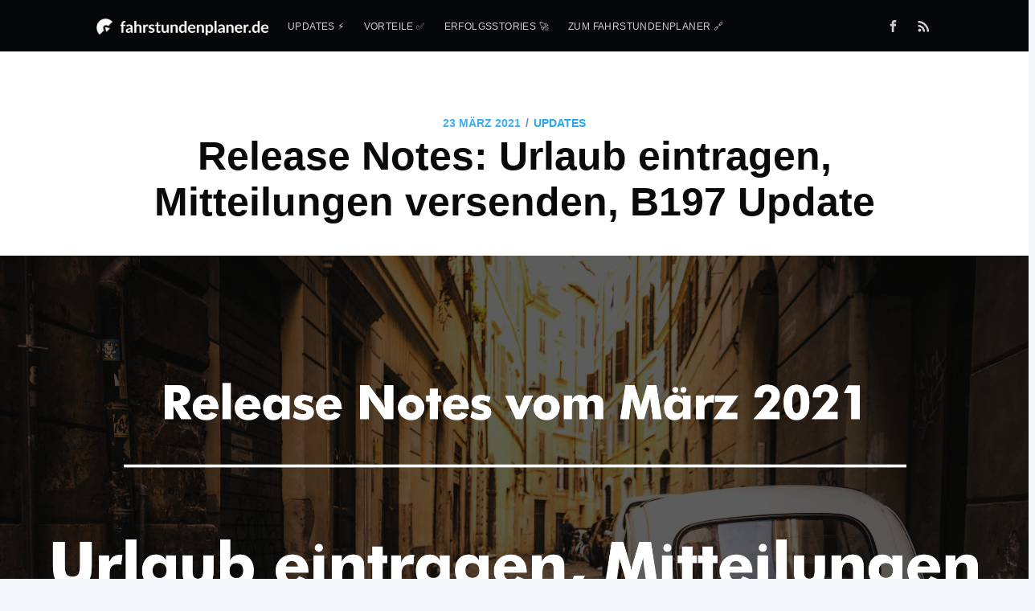

--- FILE ---
content_type: text/html; charset=utf-8
request_url: https://blog.fahrstundenplaner.de/release-notes-urlaub-mitteilungen-b197/
body_size: 7011
content:
<!DOCTYPE html>
<html lang="de">
<head>

    <meta charset="utf-8" />
    <meta http-equiv="X-UA-Compatible" content="IE=edge" />

    <title>Release Notes: Urlaub eintragen, Mitteilungen versenden, B197 Update</title>
    <meta name="HandheldFriendly" content="True" />
    <meta name="viewport" content="width=device-width, initial-scale=1.0" />

    <link rel="stylesheet" type="text/css" href="/assets/built/screen.css?v=e79b7be72c" />

    <link rel="shortcut icon" href="/favicon.png" type="image/png" />
    <link rel="canonical" href="https://blog.fahrstundenplaner.de/release-notes-urlaub-mitteilungen-b197/" />
    <meta name="referrer" content="no-referrer-when-downgrade" />
    <link rel="amphtml" href="https://blog.fahrstundenplaner.de/release-notes-urlaub-mitteilungen-b197/amp/" />
    
    <meta property="og:site_name" content="Fahrstundenplaner Blog" />
    <meta property="og:type" content="article" />
    <meta property="og:title" content="Release Notes: Urlaub eintragen, Mitteilungen versenden, B197 Update" />
    <meta property="og:description" content="Im aktuellen Update haben wir die Sperrung von langen Zeiträumen vereinfacht, eine neue Kontaktfunktion integriert und die Klasse B197 hinzugefügt." />
    <meta property="og:url" content="https://blog.fahrstundenplaner.de/release-notes-urlaub-mitteilungen-b197/" />
    <meta property="og:image" content="https://blog.fahrstundenplaner.de/content/images/2021/03/claudio-hirschberger-auLmHmlJQ6Q-unsplash_v2.png" />
    <meta property="article:published_time" content="2021-03-23T15:35:48.000Z" />
    <meta property="article:modified_time" content="2021-03-23T15:35:48.000Z" />
    <meta property="article:tag" content="Updates" />
    
    <meta property="article:publisher" content="https://www.facebook.com/fahrstundenplaner" />
    <meta name="twitter:card" content="summary_large_image" />
    <meta name="twitter:title" content="Release Notes: Urlaub eintragen, Mitteilungen versenden, B197 Update" />
    <meta name="twitter:description" content="Im aktuellen Update haben wir die Sperrung von langen Zeiträumen vereinfacht, eine neue Kontaktfunktion integriert und die Klasse B197 hinzugefügt." />
    <meta name="twitter:url" content="https://blog.fahrstundenplaner.de/release-notes-urlaub-mitteilungen-b197/" />
    <meta name="twitter:image" content="https://blog.fahrstundenplaner.de/content/images/2021/03/claudio-hirschberger-auLmHmlJQ6Q-unsplash_v2.png" />
    <meta name="twitter:label1" content="Written by" />
    <meta name="twitter:data1" content="Fahrstundenplaner" />
    <meta name="twitter:label2" content="Filed under" />
    <meta name="twitter:data2" content="Updates" />
    <meta property="og:image:width" content="2400" />
    <meta property="og:image:height" content="1600" />
    
    <script type="application/ld+json">
{
    "@context": "https://schema.org",
    "@type": "Article",
    "publisher": {
        "@type": "Organization",
        "name": "Fahrstundenplaner Blog",
        "logo": "https://blog.fahrstundenplaner.de/content/images/2019/02/Logo-white-1.png"
    },
    "author": {
        "@type": "Person",
        "name": "Fahrstundenplaner",
        "image": {
            "@type": "ImageObject",
            "url": "//www.gravatar.com/avatar/e72601527777befbe28af9509414c092?s=250&d=mm&r=x",
            "width": 250,
            "height": 250
        },
        "url": "https://blog.fahrstundenplaner.de/author/fsp/",
        "sameAs": [
            "http://www.fahrstundenplaner.de"
        ]
    },
    "headline": "Release Notes: Urlaub eintragen, Mitteilungen versenden, B197 Update",
    "url": "https://blog.fahrstundenplaner.de/release-notes-urlaub-mitteilungen-b197/",
    "datePublished": "2021-03-23T15:35:48.000Z",
    "dateModified": "2021-03-23T15:35:48.000Z",
    "image": {
        "@type": "ImageObject",
        "url": "https://blog.fahrstundenplaner.de/content/images/2021/03/claudio-hirschberger-auLmHmlJQ6Q-unsplash_v2.png",
        "width": 2400,
        "height": 1600
    },
    "keywords": "Updates",
    "description": "Im aktuellen Update haben wir die Sperrung von langen Zeiträumen vereinfacht, eine neue Kontaktfunktion integriert und die Klasse B197 hinzugefügt.",
    "mainEntityOfPage": {
        "@type": "WebPage",
        "@id": "https://blog.fahrstundenplaner.de/"
    }
}
    </script>

    <meta name="generator" content="Ghost 2.25" />
    <link rel="alternate" type="application/rss+xml" title="Fahrstundenplaner Blog" href="https://blog.fahrstundenplaner.de/rss/" />
    <!-- Global site tag (gtag.js) - Google Analytics -->
<script async src="https://www.googletagmanager.com/gtag/js?id=UA-30288562-4"></script>
<script>
  window.dataLayer = window.dataLayer || [];
  function gtag(){dataLayer.push(arguments);}
  gtag('js', new Date());

  gtag('config', 'UA-30288562-4', { 'anonymize_ip': true });
</script>

<link href="//cdn-images.mailchimp.com/embedcode/slim-10_7.css" rel="stylesheet" type="text/css">
<style type="text/css">
    mc_embed_signup{background:#fff; clear:left; font:16px Helvetica,Arial,sans-serif;}
</style>

</head>
<body class="post-template tag-updates">

    <div class="site-wrapper">

        

<header class="site-header outer">
    <div class="inner">
        <nav class="site-nav">
    <div class="site-nav-left">
                <a class="site-nav-logo" href="https://blog.fahrstundenplaner.de"><img src="/content/images/2019/02/Logo-white-1.png" alt="Fahrstundenplaner Blog" /></a>
            <ul class="nav" role="menu">
    <li class="nav-updates" role="menuitem"><a href="https://blog.fahrstundenplaner.de/tag/updates/">Updates ⚡️</a></li>
    <li class="nav-vorteile" role="menuitem"><a href="https://blog.fahrstundenplaner.de/vorteile-des-fahrstundenplaners/">Vorteile ✅</a></li>
    <li class="nav-erfolgsstories" role="menuitem"><a href="https://blog.fahrstundenplaner.de/tag/erfolgsgeschichten/">Erfolgsstories 🚀</a></li>
    <li class="nav-zum-fahrstundenplaner" role="menuitem"><a href="http://www.fahrstundenplaner.de/">Zum Fahrstundenplaner 🔗</a></li>
</ul>

    </div>
    <div class="site-nav-right">
        <div class="social-links">
                <a class="social-link social-link-fb" href="https://www.facebook.com/fahrstundenplaner" title="Facebook" target="_blank" rel="noopener"><svg xmlns="http://www.w3.org/2000/svg" viewBox="0 0 32 32"><path d="M19 6h5V0h-5c-3.86 0-7 3.14-7 7v3H8v6h4v16h6V16h5l1-6h-6V7c0-.542.458-1 1-1z"/></svg>
</a>
        </div>
            <a class="rss-button" href="https://feedly.com/i/subscription/feed/https://blog.fahrstundenplaner.de/rss/" title="RSS" target="_blank" rel="noopener"><svg xmlns="http://www.w3.org/2000/svg" viewBox="0 0 24 24"><circle cx="6.18" cy="17.82" r="2.18"/><path d="M4 4.44v2.83c7.03 0 12.73 5.7 12.73 12.73h2.83c0-8.59-6.97-15.56-15.56-15.56zm0 5.66v2.83c3.9 0 7.07 3.17 7.07 7.07h2.83c0-5.47-4.43-9.9-9.9-9.9z"/></svg>
</a>
    </div>
</nav>
    </div>
</header>


<main id="site-main" class="site-main outer">
    <div class="inner">

        <article class="post-full post tag-updates ">

            <header class="post-full-header">
                <section class="post-full-meta">
                    <time class="post-full-meta-date" datetime="2021-03-23">23 März 2021</time>
                        <span class="date-divider">/</span> <a href="/tag/updates/">Updates</a>
                </section>
                <h1 class="post-full-title">Release Notes: Urlaub eintragen, Mitteilungen versenden, B197 Update</h1>
            </header>

            <figure class="post-full-image">
                <img
                    srcset="/content/images/size/w300/2021/03/claudio-hirschberger-auLmHmlJQ6Q-unsplash_v2.png 300w,
                            /content/images/size/w600/2021/03/claudio-hirschberger-auLmHmlJQ6Q-unsplash_v2.png 600w,
                            /content/images/size/w1000/2021/03/claudio-hirschberger-auLmHmlJQ6Q-unsplash_v2.png 1000w,
                            /content/images/size/w2000/2021/03/claudio-hirschberger-auLmHmlJQ6Q-unsplash_v2.png 2000w"
                    sizes="(max-width: 800px) 400px,
                            (max-width: 1170px) 700px,
                            1400px"
                    src="/content/images/size/w2000/2021/03/claudio-hirschberger-auLmHmlJQ6Q-unsplash_v2.png"
                    alt="Release Notes: Urlaub eintragen, Mitteilungen versenden, B197 Update"
                />
            </figure>

            <section class="post-full-content">
                <div class="post-content">
                    <p>Liebe Freunde vom Fahrstundenplaner,</p><p>die letzten Release Notes liegen schon einige Monate zurück. Wir haben jedoch in der Zwischenzeit einige neue Funktionen veröffentlicht und an der Systemoptimierung gearbeitet. </p><p>Wir bemühen uns die Release Notes wieder regelmäßig zu schreiben, um Sie hier auf unserem Blog über Neuigkeiten zu informieren. </p><!--kg-card-begin: hr--><hr><!--kg-card-end: hr--><h2 id="-kalender-f-r-urlaub-und-andere-mehrt-gige-abwesenheiten-sperren">🏖️🌴 Kalender für Urlaub (und andere mehrtägige Abwesenheiten) sperren</h2><p></p><p><em>(Der folgende Abschnitt ist <strong>nicht</strong> für Nutzer im Paket "Theorie" relevant.)</em></p><p>Im aktuellen Update haben wir die Sperrung von langen Zeiträumen vereinfacht. Ab sofort können Sie aus einem Fahrschul- oder Fahrlehreraccount ganze Tage und längere Zeiträume mit wenigen Klicks sperren.</p><p>Hier ist eine kurze Anleitung:</p><h3 id="schritt-1-">Schritt 1:</h3><p>Wenn Sie einen Fahrschulaccount (Büroaccount) nutzen, gehen Sie bitte in das Menü <code>Einstellungen</code> → <code>Kalender</code> → <code>Urlaub</code>. Im Fahrlehreraccount finden Sie das Menü unter <code>Einstellungen</code> → <code>Urlaub</code>.</p><h3 id="schritt-2-">Schritt 2:  </h3><p>Klicken Sie bitte auf <code>Urlaub hinzufügen</code>.</p><!--kg-card-begin: image--><figure class="kg-card kg-image-card"><img src="https://blog.fahrstundenplaner.de/content/images/2021/03/screely-1616509432418-1.png" class="kg-image"></figure><!--kg-card-end: image--><p></p><h3 id="schritt-3-">Schritt 3:  </h3><p>Um einen Zeitraum zu sperren, wählen Sie bitte ein Startdatum und ein Enddatum aus. Beim Startdatum wird automatisch die Uhrzeit 00:00 Uhr hinterlegt, während die Uhrzeit beim Enddatum 23:59 Uhr ist. Somit ist es möglich das Start- und Enddatum am selben Tag festzulegen und einen einzigen Tag zu sperren.</p><!--kg-card-begin: image--><figure class="kg-card kg-image-card"><img src="https://blog.fahrstundenplaner.de/content/images/2021/03/screely-1616509642441.png" class="kg-image"></figure><!--kg-card-end: image--><p></p><h2 id="-ank-ndigungen-und-sonstige-mitteilungen-an-fahrsch-ler-innen-senden">📧📢 Ankündigungen und sonstige Mitteilungen an Fahrschüler/innen senden</h2><p></p><p>Wir haben eine neue Kontaktfunktion in den Fahrstundenplaner integriert, mit der Sie Fahrschüler/innen per E-Mail über kurzfristige Änderungen o.Ä. informieren können.</p><p>Sie finden die neue Funktion sowohl im Fahrschul- als auch dem Fahrlehreraccount unter <code>Profil</code> → <code>Kontakt Fahrschüler</code>.</p><!--kg-card-begin: image--><figure class="kg-card kg-image-card"><img src="https://blog.fahrstundenplaner.de/content/images/2021/03/screely-1616510084582.png" class="kg-image"></figure><!--kg-card-end: image--><p>Bitte klicken Sie auf die Checkbox <code>Alle auswählen</code>, um alle <em>aktiven</em> Fahrschüler/innen auszuwählen. Im Feld <code>An</code> können Sie jedoch auch einzelne Fahrschüler/innen auswählen.</p><p>Bitte beachten, Sie dass die maximale Anzahl der Empfänger pro ausgefülltes Formular <strong>momentan auf 100 limitiert</strong> ist.</p><p></p><h2 id="-neue-ausbildungsklasse-b197-ab-01-04-2021">🚘🚗 Neue Ausbildungsklasse B197 ab 01.04.2021</h2><p></p><p><em>(Der folgende Abschnitt ist <strong>nicht</strong> für Nutzer im Paket "Theorie" relevant.)</em></p><p>Wir haben die neue Ausbildungsklasse B197 in das System integriert. Ab sofort können Sie Fahrzeuge, Preislisten etc. mit der neuen Ausbildungsklasse ergänzen.</p><p>Fahrschüler/innen, die die Ausbildungsklasse B197 absolvieren, können grundsätzlich sowohl Schalter- als auch Automatikfahrzeuge buchen. Die bisherige Buchungs-Einschränkung, die das Buchen von Schalter- ODER Automatik-Fahrzeugen geregelt hat, gilt für die Klasse B197 nicht. </p><p>Im nächsten Update fügen wir die Teilnahmebescheinigung gemäß § 5a Absatz 4 der Fahrschülerausbildungsordnung  hinzu, damit Sie zukünftig mit wenigen Klicks die Bescheinigung ausdrucken können.</p>
                </div>
            </section>


            <footer class="post-full-footer">


                    
<section class="author-card">
        <img class="author-profile-image" src="//www.gravatar.com/avatar/e72601527777befbe28af9509414c092?s&#x3D;250&amp;d&#x3D;mm&amp;r&#x3D;x" alt="Fahrstundenplaner" />
    <section class="author-card-content">
        <h4 class="author-card-name"><a href="/author/fsp/">Fahrstundenplaner</a></h4>
            <p>Mehr Beiträge <a href="/author/fsp/">lesen</a>.</p>
    </section>
</section>
<div class="post-full-footer-right">
    <a class="author-card-button" href="/author/fsp/">Mehr erfahren</a>
</div>


            </footer>


        </article>

    </div>
</main>

<aside class="read-next outer">
    <div class="inner">
        <div class="read-next-feed">
                <article class="read-next-card"
                        style="background-image: url(/content/images/size/w600/2019/02/Cover-4.png)"
                >
                    <header class="read-next-card-header">
                        <small class="read-next-card-header-sitetitle">&mdash; Fahrstundenplaner Blog &mdash;</small>
                        <h3 class="read-next-card-header-title"><a href="/tag/updates/">Updates</a></h3>
                    </header>
                    <div class="read-next-divider"><svg xmlns="http://www.w3.org/2000/svg" viewBox="0 0 24 24"><path d="M13 14.5s2 3 5 3 5.5-2.463 5.5-5.5S21 6.5 18 6.5c-5 0-7 11-12 11C2.962 17.5.5 15.037.5 12S3 6.5 6 6.5s4.5 3.5 4.5 3.5"/></svg>
</div>
                    <div class="read-next-card-content">
                        <ul>
                            <li><a href="/fahrstundenplaner-wuenscht-schone-feiertage/">Fahrstundenplaner.de wünscht schöne Feiertage</a></li>
                            <li><a href="/release-notes-theorieplaner/">Release Notes: Buchungsfunktion für den Theorie-Unterricht</a></li>
                            <li><a href="/release-notes-lehrer-wechseln/">Release Notes: Lehrer im Termin ändern, Schüler-Lehrer Zuweisung, und vieles mehr</a></li>
                        </ul>
                    </div>
                    <footer class="read-next-card-footer">
                        <a href="/tag/updates/">Alle 18 Artikel ansehen →</a>
                    </footer>
                </article>

                <article class="post-card post tag-updates featured ">

    <a class="post-card-image-link" href="/fahrstundenplaner-wuenscht-schone-feiertage/">
        <img class="post-card-image"
            srcset="/content/images/size/w300/2021/12/Blue-and-White-Illustration-Holiday-Party-Poster--1-.png 300w,
                    /content/images/size/w600/2021/12/Blue-and-White-Illustration-Holiday-Party-Poster--1-.png 600w,
                    /content/images/size/w1000/2021/12/Blue-and-White-Illustration-Holiday-Party-Poster--1-.png 1000w,
                    /content/images/size/w2000/2021/12/Blue-and-White-Illustration-Holiday-Party-Poster--1-.png 2000w"
            sizes="(max-width: 1000px) 400px, 700px"
            src="/content/images/size/w600/2021/12/Blue-and-White-Illustration-Holiday-Party-Poster--1-.png"
            alt="Fahrstundenplaner.de wünscht schöne Feiertage"
        />
    </a>

    <div class="post-card-content">

        <a class="post-card-content-link" href="/fahrstundenplaner-wuenscht-schone-feiertage/">

            <header class="post-card-header">
                    <span class="post-card-tags">Updates</span>
                <h2 class="post-card-title">Fahrstundenplaner.de wünscht schöne Feiertage</h2>
            </header>

            <section class="post-card-excerpt">
                <p>Liebe Freunde des Fahrstundenplaners, da wir uns dem Jahresende nähern, möchten wir uns herzlich für Ihr Vertrauen und die Zusammenarbeit im vergangenen Jahr bedanken.</p>
            </section>

        </a>

        <footer class="post-card-meta">

            <ul class="author-list">
                <li class="author-list-item">

                    <div class="author-name-tooltip">
                        Fahrstundenplaner
                    </div>

                        <a href="/author/fsp/" class="static-avatar">
                            <img class="author-profile-image" src="//www.gravatar.com/avatar/e72601527777befbe28af9509414c092?s&#x3D;250&amp;d&#x3D;mm&amp;r&#x3D;x" alt="Fahrstundenplaner" />
                        </a>
                </li>
            </ul>

        </footer>

    </div>

</article>

                <article class="post-card post tag-updates ">

    <a class="post-card-image-link" href="/release-notes-theorieplaner/">
        <img class="post-card-image"
            srcset="/content/images/size/w300/2020/06/releasenotes_june2020.png 300w,
                    /content/images/size/w600/2020/06/releasenotes_june2020.png 600w,
                    /content/images/size/w1000/2020/06/releasenotes_june2020.png 1000w,
                    /content/images/size/w2000/2020/06/releasenotes_june2020.png 2000w"
            sizes="(max-width: 1000px) 400px, 700px"
            src="/content/images/size/w600/2020/06/releasenotes_june2020.png"
            alt="Release Notes: Buchungsfunktion für den Theorie-Unterricht"
        />
    </a>

    <div class="post-card-content">

        <a class="post-card-content-link" href="/release-notes-theorieplaner/">

            <header class="post-card-header">
                    <span class="post-card-tags">Updates</span>
                <h2 class="post-card-title">Release Notes: Buchungsfunktion für den Theorie-Unterricht</h2>
            </header>

            <section class="post-card-excerpt">
                <p>Mit der neuen Funktion können Ihre Fahrschüler im Voraus einen Platz für den Theorie-Unterricht reservieren. So stellen Sie sicher, dass nur angemeldete Fahrschüler zum Unterricht kommen.</p>
            </section>

        </a>

        <footer class="post-card-meta">

            <ul class="author-list">
                <li class="author-list-item">

                    <div class="author-name-tooltip">
                        Fahrstundenplaner
                    </div>

                        <a href="/author/fsp/" class="static-avatar">
                            <img class="author-profile-image" src="//www.gravatar.com/avatar/e72601527777befbe28af9509414c092?s&#x3D;250&amp;d&#x3D;mm&amp;r&#x3D;x" alt="Fahrstundenplaner" />
                        </a>
                </li>
            </ul>

        </footer>

    </div>

</article>

        </div>
    </div>
</aside>

<div class="floating-header">
    <div class="floating-header-logo">
        <a href="https://blog.fahrstundenplaner.de">
                <img src="/content/images/size/w30/2019/02/Icon-2.png" alt="Fahrstundenplaner Blog icon" />
            <span>Fahrstundenplaner Blog</span>
        </a>
    </div>
    <span class="floating-header-divider">&mdash;</span>
    <div class="floating-header-title">Release Notes: Urlaub eintragen, Mitteilungen versenden, B197 Update</div>
    <div class="floating-header-share">
        <div class="floating-header-share-label">Diesen Beitrag jetzt teilen <svg xmlns="http://www.w3.org/2000/svg" viewBox="0 0 24 24">
    <path d="M7.5 15.5V4a1.5 1.5 0 1 1 3 0v4.5h2a1 1 0 0 1 1 1h2a1 1 0 0 1 1 1H18a1.5 1.5 0 0 1 1.5 1.5v3.099c0 .929-.13 1.854-.385 2.748L17.5 23.5h-9c-1.5-2-5.417-8.673-5.417-8.673a1.2 1.2 0 0 1 1.76-1.605L7.5 15.5zm6-6v2m-3-3.5v3.5m6-1v2"/>
</svg>
</div>
        <a class="floating-header-share-tw" href="https://twitter.com/share?text=Release%20Notes%3A%20Urlaub%20eintragen%2C%20Mitteilungen%20versenden%2C%20B197%20Update&amp;url=https://blog.fahrstundenplaner.de/release-notes-urlaub-mitteilungen-b197/"
            onclick="window.open(this.href, 'share-twitter', 'width=550,height=235');return false;">
            <svg xmlns="http://www.w3.org/2000/svg" viewBox="0 0 32 32"><path d="M30.063 7.313c-.813 1.125-1.75 2.125-2.875 2.938v.75c0 1.563-.188 3.125-.688 4.625a15.088 15.088 0 0 1-2.063 4.438c-.875 1.438-2 2.688-3.25 3.813a15.015 15.015 0 0 1-4.625 2.563c-1.813.688-3.75 1-5.75 1-3.25 0-6.188-.875-8.875-2.625.438.063.875.125 1.375.125 2.688 0 5.063-.875 7.188-2.5-1.25 0-2.375-.375-3.375-1.125s-1.688-1.688-2.063-2.875c.438.063.813.125 1.125.125.5 0 1-.063 1.5-.25-1.313-.25-2.438-.938-3.313-1.938a5.673 5.673 0 0 1-1.313-3.688v-.063c.813.438 1.688.688 2.625.688a5.228 5.228 0 0 1-1.875-2c-.5-.875-.688-1.813-.688-2.75 0-1.063.25-2.063.75-2.938 1.438 1.75 3.188 3.188 5.25 4.25s4.313 1.688 6.688 1.813a5.579 5.579 0 0 1 1.5-5.438c1.125-1.125 2.5-1.688 4.125-1.688s3.063.625 4.188 1.813a11.48 11.48 0 0 0 3.688-1.375c-.438 1.375-1.313 2.438-2.563 3.188 1.125-.125 2.188-.438 3.313-.875z"/></svg>
        </a>
        <a class="floating-header-share-fb" href="https://www.facebook.com/sharer/sharer.php?u=https://blog.fahrstundenplaner.de/release-notes-urlaub-mitteilungen-b197/"
            onclick="window.open(this.href, 'share-facebook','width=580,height=296');return false;">
            <svg xmlns="http://www.w3.org/2000/svg" viewBox="0 0 32 32"><path d="M19 6h5V0h-5c-3.86 0-7 3.14-7 7v3H8v6h4v16h6V16h5l1-6h-6V7c0-.542.458-1 1-1z"/></svg>
        </a>
    </div>
    <progress id="reading-progress" class="progress" value="0">
        <div class="progress-container">
            <span class="progress-bar"></span>
        </div>
    </progress>
</div>




        <footer class="site-footer outer">
            <div class="site-footer-content inner">
                <section class="copyright"><a href="https://blog.fahrstundenplaner.de">Fahrstundenplaner Blog</a> &copy; 2026</section>
                <nav class="site-footer-nav">
                    <a href="https://www.fahrstundenplaner.de/preise" target="_blank" rel="noopener">Preise</a>
                    <a href="https://www.fahrstundenplaner.de/register" target="_blank" rel="noopener">Registrieren</a>                    
                    <a href="https://www.fahrstundenplaner.de/agb" target="_blank" rel="noopener">AGB</a>
                    <a href="https://www.fahrstundenplaner.de/impressum" target="_blank" rel="noopener">Impressum</a>
                    <a href="https://www.fahrstundenplaner.de/datenschutzerklaerung" target="_blank" rel="noopener">Datenschutz</a>
                </nav>
            </div>
        </footer>

    </div>


    <script>
        var images = document.querySelectorAll('.kg-gallery-image img');
        images.forEach(function (image) {
            var container = image.closest('.kg-gallery-image');
            var width = image.attributes.width.value;
            var height = image.attributes.height.value;
            var ratio = width / height;
            container.style.flex = ratio + ' 1 0%';
        })
    </script>


    <script
        src="https://code.jquery.com/jquery-3.2.1.min.js"
        integrity="sha256-hwg4gsxgFZhOsEEamdOYGBf13FyQuiTwlAQgxVSNgt4="
        crossorigin="anonymous">
    </script>
    <script type="text/javascript" src="/assets/built/jquery.fitvids.js?v=e79b7be72c"></script>


    <script>

// NOTE: Scroll performance is poor in Safari
// - this appears to be due to the events firing much more slowly in Safari.
//   Dropping the scroll event and using only a raf loop results in smoother
//   scrolling but continuous processing even when not scrolling
$(document).ready(function () {
    // Start fitVids
    var $postContent = $(".post-full-content");
    $postContent.fitVids();
    // End fitVids

    var progressBar = document.querySelector('#reading-progress');
    var header = document.querySelector('.floating-header');
    var title = document.querySelector('.post-full-title');

    var lastScrollY = window.scrollY;
    var lastWindowHeight = window.innerHeight;
    var lastDocumentHeight = $(document).height();
    var ticking = false;

    function onScroll() {
        lastScrollY = window.scrollY;
        requestTick();
    }

    function onResize() {
        lastWindowHeight = window.innerHeight;
        lastDocumentHeight = $(document).height();
        requestTick();
    }

    function requestTick() {
        if (!ticking) {
            requestAnimationFrame(update);
        }
        ticking = true;
    }

    function update() {
        var trigger = title.getBoundingClientRect().top + window.scrollY;
        var triggerOffset = title.offsetHeight + 35;
        var progressMax = lastDocumentHeight - lastWindowHeight;

        // show/hide floating header
        if (lastScrollY >= trigger + triggerOffset) {
            header.classList.add('floating-active');
        } else {
            header.classList.remove('floating-active');
        }

        progressBar.setAttribute('max', progressMax);
        progressBar.setAttribute('value', lastScrollY);

        ticking = false;
    }

    window.addEventListener('scroll', onScroll, {passive: true});
    window.addEventListener('resize', onResize, false);

    update();

});
</script>


    

</body>
</html>
